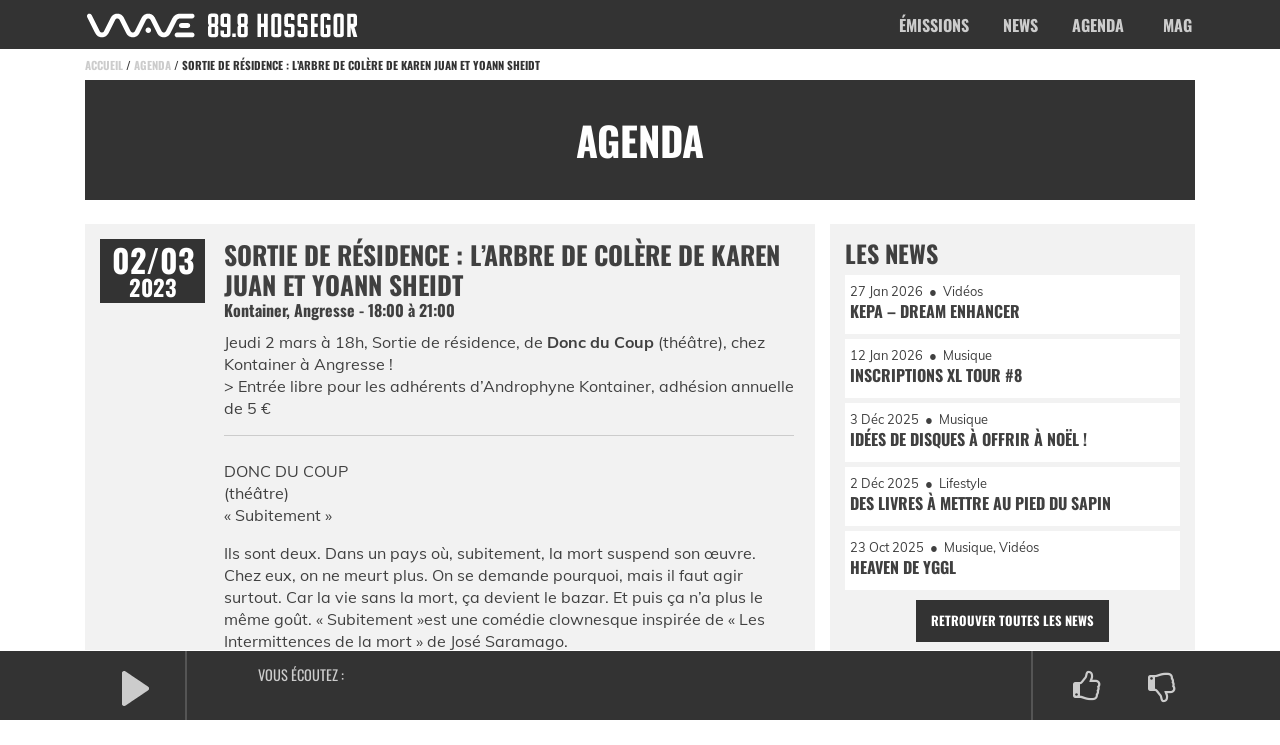

--- FILE ---
content_type: text/html; charset=UTF-8
request_url: https://waveradio.fm/agenda/sortie-de-residence-larbre-de-colere-de-karen-juan-et-yoann-sheidt-2/
body_size: 15043
content:
<!DOCTYPE html>
<html lang="fr-FR">
<head>
   <meta charset="UTF-8">
   <meta http-equiv="X-UA-Compatible" content="IE=edge">
   <meta name="viewport" content="width=device-width, initial-scale=1, shrink-to-fit=no">
   <link rel="profile" href="http://gmpg.org/xfn/11">

   <meta name="mobile-web-app-capable" content="yes">
   <meta name="apple-mobile-web-app-capable" content="yes">
   <meta name="apple-mobile-web-app-title" content="Wave Radio - 89.8 &#8211; Hossegor &#8211; Landes">

   <meta name="application-name" content="Wave Radio">

   <meta name="msapplication-TileImage" content="https://waveradio.fm/wp-content/themes/waveradio/img/favicons/favicon-144.png">
   <meta name="msapplication-TileColor" content="#333">

   <meta name="theme-color" content="#333">

   <link rel="manifest" href="https://waveradio.fm/wp-content/themes/waveradio/manifest.json">

   <link rel="shortcut icon" href="https://waveradio.fm/wp-content/themes/waveradio/img/favicons/favicon.png" type="image/x-icon" />

   <link rel="apple-touch-icon" sizes="57x57" href="https://waveradio.fm/wp-content/themes/waveradio/img/favicons/apple-icon-57x57.png">
   <link rel="apple-touch-icon" sizes="60x60" href="https://waveradio.fm/wp-content/themes/waveradio/img/favicons/apple-icon-60x60.png">
   <link rel="apple-touch-icon" sizes="72x72" href="https://waveradio.fm/wp-content/themes/waveradio/img/favicons/apple-icon-72x72.png">
   <link rel="apple-touch-icon" sizes="76x76" href="https://waveradio.fm/wp-content/themes/waveradio/img/favicons/apple-icon-76x76.png">
   <link rel="apple-touch-icon" sizes="114x114" href="https://waveradio.fm/wp-content/themes/waveradio/img/favicons/apple-icon-114x114.png">
   <link rel="apple-touch-icon" sizes="120x120" href="https://waveradio.fm/wp-content/themes/waveradio/img/favicons/apple-icon-120x120.png">
   <link rel="apple-touch-icon" sizes="144x144" href="https://waveradio.fm/wp-content/themes/waveradio/img/favicons/apple-icon-144x144.png">
   <link rel="apple-touch-icon" sizes="152x152" href="https://waveradio.fm/wp-content/themes/waveradio/img/favicons/apple-icon-152x152.png">
   <link rel="apple-touch-icon" sizes="180x180" href="https://waveradio.fm/wp-content/themes/waveradio/img/favicons/apple-icon-180x180.png">

   <link rel="icon" type="image/png" sizes="192x192" href="https://waveradio.fm/wp-content/themes/waveradio/img/favicons/android-icon-192x192.png">
   <link rel="icon" type="image/png" sizes="32x32" href="https://waveradio.fm/wp-content/themes/waveradio/img/favicons/favicon-32x32.png">
   <link rel="icon" type="image/png" sizes="96x96" href="https://waveradio.fm/wp-content/themes/waveradio/img/favicons/favicon-96x96.png">
   <link rel="icon" type="image/png" sizes="16x16" href="https://waveradio.fm/wp-content/themes/waveradio/img/favicons/favicon-16x16.png">

   

   <meta name='robots' content='index, follow, max-image-preview:large, max-snippet:-1, max-video-preview:-1' />

	<title>Sortie de résidence : L&#039;arbre de colère de Karen Juan et Yoann Sheidt - Wave Radio - 89.8 - Hossegor - Landes</title>
<link data-rocket-preload as="style" data-wpr-hosted-gf-parameters="family=Oswald%3A400%2C700%7CMuli%3A300%2C300i%2C400%2C400i%2C700%2C700i&display=swap" href="https://waveradio.fm/wp-content/cache/fonts/1/google-fonts/css/4/6/0/720df724687c0333c58e378d377e4.css" rel="preload">
<link data-wpr-hosted-gf-parameters="family=Oswald%3A400%2C700%7CMuli%3A300%2C300i%2C400%2C400i%2C700%2C700i&display=swap" href="https://waveradio.fm/wp-content/cache/fonts/1/google-fonts/css/4/6/0/720df724687c0333c58e378d377e4.css" media="print" onload="this.media=&#039;all&#039;" rel="stylesheet">
<noscript data-wpr-hosted-gf-parameters=""><link rel="stylesheet" href="https://fonts.googleapis.com/css?family=Oswald%3A400%2C700%7CMuli%3A300%2C300i%2C400%2C400i%2C700%2C700i&#038;display=swap"></noscript>
	<meta name="description" content="Jeudi 2 mars à 18h, Sortie de résidence, de Donc du Coup (théâtre), chez Kontainer à Angresse ! &gt; Entrée libre pour les adhérents d&#039;Androphyne" />
	<link rel="canonical" href="https://waveradio.fm/agenda/sortie-de-residence-larbre-de-colere-de-karen-juan-et-yoann-sheidt-2/" />
	<meta property="og:locale" content="fr_FR" />
	<meta property="og:type" content="article" />
	<meta property="og:title" content="Sortie de résidence : L&#039;arbre de colère de Karen Juan et Yoann Sheidt - Wave Radio - 89.8 - Hossegor - Landes" />
	<meta property="og:description" content="Jeudi 2 mars à 18h, Sortie de résidence, de Donc du Coup (théâtre), chez Kontainer à Angresse ! &gt; Entrée libre pour les adhérents d&#039;Androphyne" />
	<meta property="og:url" content="https://waveradio.fm/agenda/sortie-de-residence-larbre-de-colere-de-karen-juan-et-yoann-sheidt-2/" />
	<meta property="og:site_name" content="Wave Radio" />
	<meta property="article:publisher" content="https://www.facebook.com/waveradiohossegor/" />
	<meta property="og:image" content="https://waveradio.fm/wp-content/uploads/2020/07/wr-898-cover-fr.jpg" />
	<meta property="og:image:width" content="1920" />
	<meta property="og:image:height" content="720" />
	<meta property="og:image:type" content="image/jpeg" />
	<meta name="twitter:card" content="summary_large_image" />
	<meta name="twitter:site" content="@waveradio40" />
	<meta name="twitter:label1" content="Durée de lecture estimée" />
	<meta name="twitter:data1" content="1 minute" />
	<script type="application/ld+json" class="yoast-schema-graph">{"@context":"https://schema.org","@graph":[{"@type":"WebPage","@id":"https://waveradio.fm/agenda/sortie-de-residence-larbre-de-colere-de-karen-juan-et-yoann-sheidt-2/","url":"https://waveradio.fm/agenda/sortie-de-residence-larbre-de-colere-de-karen-juan-et-yoann-sheidt-2/","name":"Sortie de résidence : L'arbre de colère de Karen Juan et Yoann Sheidt - Wave Radio - 89.8 - Hossegor - Landes","isPartOf":{"@id":"https://waveradio.fm/#website"},"datePublished":"2023-02-22T13:02:58+00:00","description":"Jeudi 2 mars à 18h, Sortie de résidence, de Donc du Coup (théâtre), chez Kontainer à Angresse ! &gt; Entrée libre pour les adhérents d'Androphyne","breadcrumb":{"@id":"https://waveradio.fm/agenda/sortie-de-residence-larbre-de-colere-de-karen-juan-et-yoann-sheidt-2/#breadcrumb"},"inLanguage":"fr-FR","potentialAction":[{"@type":"ReadAction","target":["https://waveradio.fm/agenda/sortie-de-residence-larbre-de-colere-de-karen-juan-et-yoann-sheidt-2/"]}]},{"@type":"BreadcrumbList","@id":"https://waveradio.fm/agenda/sortie-de-residence-larbre-de-colere-de-karen-juan-et-yoann-sheidt-2/#breadcrumb","itemListElement":[{"@type":"ListItem","position":1,"name":"Accueil","item":"https://waveradio.fm/"},{"@type":"ListItem","position":2,"name":"Agenda","item":"https://waveradio.fm/agenda/"},{"@type":"ListItem","position":3,"name":"Sortie de résidence : L&rsquo;arbre de colère de Karen Juan et Yoann Sheidt"}]},{"@type":"WebSite","@id":"https://waveradio.fm/#website","url":"https://waveradio.fm/","name":"Wave Radio","description":"89.8 - Hossegor - Landes","publisher":{"@id":"https://waveradio.fm/#organization"},"potentialAction":[{"@type":"SearchAction","target":{"@type":"EntryPoint","urlTemplate":"https://waveradio.fm/?s={search_term_string}"},"query-input":{"@type":"PropertyValueSpecification","valueRequired":true,"valueName":"search_term_string"}}],"inLanguage":"fr-FR"},{"@type":"Organization","@id":"https://waveradio.fm/#organization","name":"Wave Radio","url":"https://waveradio.fm/","logo":{"@type":"ImageObject","inLanguage":"fr-FR","@id":"https://waveradio.fm/#/schema/logo/image/","url":"https://waveradio.fm/wp-content/uploads/2020/06/wave-radio-hossegor.png","contentUrl":"https://waveradio.fm/wp-content/uploads/2020/06/wave-radio-hossegor.png","width":1309,"height":120,"caption":"Wave Radio"},"image":{"@id":"https://waveradio.fm/#/schema/logo/image/"},"sameAs":["https://www.facebook.com/waveradiohossegor/","https://x.com/waveradio40","https://www.mixcloud.com/WaveRadioHossegor/","https://www.instagram.com/waveradiohossegor/"]}]}</script>


<style id='wp-img-auto-sizes-contain-inline-css' type='text/css'>
img:is([sizes=auto i],[sizes^="auto," i]){contain-intrinsic-size:3000px 1500px}
/*# sourceURL=wp-img-auto-sizes-contain-inline-css */
</style>
<link data-minify="1" rel='stylesheet' id='site-theme-css-css' href='https://waveradio.fm/wp-content/cache/min/1/wp-content/themes/waveradio/dist/css/theme.min.4605e1.css?ver=1768922040'  media='all' />
<style id='classic-theme-styles-inline-css' type='text/css'>
/*! This file is auto-generated */
.wp-block-button__link{color:#fff;background-color:#32373c;border-radius:9999px;box-shadow:none;text-decoration:none;padding:calc(.667em + 2px) calc(1.333em + 2px);font-size:1.125em}.wp-block-file__button{background:#32373c;color:#fff;text-decoration:none}
/*# sourceURL=/wp-includes/css/classic-themes.min.css */
</style>
<link data-minify="1" rel='stylesheet' id='wpa-css-css' href='https://waveradio.fm/wp-content/cache/min/1/wp-content/plugins/honeypot/includes/css/wpa.css?ver=1768922040'  media='all' />
<style id='wpgb-head-inline-css' type='text/css'>
.wp-grid-builder:not(.wpgb-template),.wpgb-facet{opacity:0.01}.wpgb-facet fieldset{margin:0;padding:0;border:none;outline:none;box-shadow:none}.wpgb-facet fieldset:last-child{margin-bottom:40px;}.wpgb-facet fieldset legend.wpgb-sr-only{height:1px;width:1px}
/*# sourceURL=wpgb-head-inline-css */
</style>
<link data-minify="1" rel='stylesheet' id='bsf-Defaults-css' href='https://waveradio.fm/wp-content/cache/min/1/wp-content/uploads/smile_fonts/Defaults/Defaults.css?ver=1768922040'  media='all' />
<style id='rocket-lazyload-inline-css' type='text/css'>
.rll-youtube-player{position:relative;padding-bottom:56.23%;height:0;overflow:hidden;max-width:100%;}.rll-youtube-player:focus-within{outline: 2px solid currentColor;outline-offset: 5px;}.rll-youtube-player iframe{position:absolute;top:0;left:0;width:100%;height:100%;z-index:100;background:0 0}.rll-youtube-player img{bottom:0;display:block;left:0;margin:auto;max-width:100%;width:100%;position:absolute;right:0;top:0;border:none;height:auto;-webkit-transition:.4s all;-moz-transition:.4s all;transition:.4s all}.rll-youtube-player img:hover{-webkit-filter:brightness(75%)}.rll-youtube-player .play{height:100%;width:100%;left:0;top:0;position:absolute;background:var(--wpr-bg-398efb5e-a41c-454c-bfa9-b7e2c52c0df3) no-repeat center;background-color: transparent !important;cursor:pointer;border:none;}
/*# sourceURL=rocket-lazyload-inline-css */
</style>
<script  src="https://waveradio.fm/wp-includes/js/jquery/jquery.min.js" id="jquery-core-js"></script>
<script  src="https://waveradio.fm/wp-includes/js/jquery/jquery-migrate.min.js" id="jquery-migrate-js"></script>
<script></script>
<!-- This site is using AdRotate v5.17.2 to display their advertisements - https://ajdg.solutions/ -->
<!-- AdRotate CSS -->
<style type="text/css" media="screen">
	.g { margin:0px; padding:0px; overflow:hidden; line-height:1; zoom:1; }
	.g img { height:auto; }
	.g-col { position:relative; float:left; }
	.g-col:first-child { margin-left: 0; }
	.g-col:last-child { margin-right: 0; }
	@media only screen and (max-width: 480px) {
		.g-col, .g-dyn, .g-single { width:100%; margin-left:0; margin-right:0; }
	}
</style>
<!-- /AdRotate CSS -->

<noscript><style>.wp-grid-builder .wpgb-card.wpgb-card-hidden .wpgb-card-wrapper{opacity:1!important;visibility:visible!important;transform:none!important}.wpgb-facet {opacity:1!important;pointer-events:auto!important}.wpgb-facet *:not(.wpgb-pagination-facet){display:none}</style></noscript><noscript><style> .wpb_animate_when_almost_visible { opacity: 1; }</style></noscript><noscript><style id="rocket-lazyload-nojs-css">.rll-youtube-player, [data-lazy-src]{display:none !important;}</style></noscript>
   
   
<style id='global-styles-inline-css' type='text/css'>
:root{--wp--preset--aspect-ratio--square: 1;--wp--preset--aspect-ratio--4-3: 4/3;--wp--preset--aspect-ratio--3-4: 3/4;--wp--preset--aspect-ratio--3-2: 3/2;--wp--preset--aspect-ratio--2-3: 2/3;--wp--preset--aspect-ratio--16-9: 16/9;--wp--preset--aspect-ratio--9-16: 9/16;--wp--preset--color--black: #000000;--wp--preset--color--cyan-bluish-gray: #abb8c3;--wp--preset--color--white: #ffffff;--wp--preset--color--pale-pink: #f78da7;--wp--preset--color--vivid-red: #cf2e2e;--wp--preset--color--luminous-vivid-orange: #ff6900;--wp--preset--color--luminous-vivid-amber: #fcb900;--wp--preset--color--light-green-cyan: #7bdcb5;--wp--preset--color--vivid-green-cyan: #00d084;--wp--preset--color--pale-cyan-blue: #8ed1fc;--wp--preset--color--vivid-cyan-blue: #0693e3;--wp--preset--color--vivid-purple: #9b51e0;--wp--preset--gradient--vivid-cyan-blue-to-vivid-purple: linear-gradient(135deg,rgb(6,147,227) 0%,rgb(155,81,224) 100%);--wp--preset--gradient--light-green-cyan-to-vivid-green-cyan: linear-gradient(135deg,rgb(122,220,180) 0%,rgb(0,208,130) 100%);--wp--preset--gradient--luminous-vivid-amber-to-luminous-vivid-orange: linear-gradient(135deg,rgb(252,185,0) 0%,rgb(255,105,0) 100%);--wp--preset--gradient--luminous-vivid-orange-to-vivid-red: linear-gradient(135deg,rgb(255,105,0) 0%,rgb(207,46,46) 100%);--wp--preset--gradient--very-light-gray-to-cyan-bluish-gray: linear-gradient(135deg,rgb(238,238,238) 0%,rgb(169,184,195) 100%);--wp--preset--gradient--cool-to-warm-spectrum: linear-gradient(135deg,rgb(74,234,220) 0%,rgb(151,120,209) 20%,rgb(207,42,186) 40%,rgb(238,44,130) 60%,rgb(251,105,98) 80%,rgb(254,248,76) 100%);--wp--preset--gradient--blush-light-purple: linear-gradient(135deg,rgb(255,206,236) 0%,rgb(152,150,240) 100%);--wp--preset--gradient--blush-bordeaux: linear-gradient(135deg,rgb(254,205,165) 0%,rgb(254,45,45) 50%,rgb(107,0,62) 100%);--wp--preset--gradient--luminous-dusk: linear-gradient(135deg,rgb(255,203,112) 0%,rgb(199,81,192) 50%,rgb(65,88,208) 100%);--wp--preset--gradient--pale-ocean: linear-gradient(135deg,rgb(255,245,203) 0%,rgb(182,227,212) 50%,rgb(51,167,181) 100%);--wp--preset--gradient--electric-grass: linear-gradient(135deg,rgb(202,248,128) 0%,rgb(113,206,126) 100%);--wp--preset--gradient--midnight: linear-gradient(135deg,rgb(2,3,129) 0%,rgb(40,116,252) 100%);--wp--preset--font-size--small: 13px;--wp--preset--font-size--medium: 20px;--wp--preset--font-size--large: 36px;--wp--preset--font-size--x-large: 42px;--wp--preset--spacing--20: 0.44rem;--wp--preset--spacing--30: 0.67rem;--wp--preset--spacing--40: 1rem;--wp--preset--spacing--50: 1.5rem;--wp--preset--spacing--60: 2.25rem;--wp--preset--spacing--70: 3.38rem;--wp--preset--spacing--80: 5.06rem;--wp--preset--shadow--natural: 6px 6px 9px rgba(0, 0, 0, 0.2);--wp--preset--shadow--deep: 12px 12px 50px rgba(0, 0, 0, 0.4);--wp--preset--shadow--sharp: 6px 6px 0px rgba(0, 0, 0, 0.2);--wp--preset--shadow--outlined: 6px 6px 0px -3px rgb(255, 255, 255), 6px 6px rgb(0, 0, 0);--wp--preset--shadow--crisp: 6px 6px 0px rgb(0, 0, 0);}:where(.is-layout-flex){gap: 0.5em;}:where(.is-layout-grid){gap: 0.5em;}body .is-layout-flex{display: flex;}.is-layout-flex{flex-wrap: wrap;align-items: center;}.is-layout-flex > :is(*, div){margin: 0;}body .is-layout-grid{display: grid;}.is-layout-grid > :is(*, div){margin: 0;}:where(.wp-block-columns.is-layout-flex){gap: 2em;}:where(.wp-block-columns.is-layout-grid){gap: 2em;}:where(.wp-block-post-template.is-layout-flex){gap: 1.25em;}:where(.wp-block-post-template.is-layout-grid){gap: 1.25em;}.has-black-color{color: var(--wp--preset--color--black) !important;}.has-cyan-bluish-gray-color{color: var(--wp--preset--color--cyan-bluish-gray) !important;}.has-white-color{color: var(--wp--preset--color--white) !important;}.has-pale-pink-color{color: var(--wp--preset--color--pale-pink) !important;}.has-vivid-red-color{color: var(--wp--preset--color--vivid-red) !important;}.has-luminous-vivid-orange-color{color: var(--wp--preset--color--luminous-vivid-orange) !important;}.has-luminous-vivid-amber-color{color: var(--wp--preset--color--luminous-vivid-amber) !important;}.has-light-green-cyan-color{color: var(--wp--preset--color--light-green-cyan) !important;}.has-vivid-green-cyan-color{color: var(--wp--preset--color--vivid-green-cyan) !important;}.has-pale-cyan-blue-color{color: var(--wp--preset--color--pale-cyan-blue) !important;}.has-vivid-cyan-blue-color{color: var(--wp--preset--color--vivid-cyan-blue) !important;}.has-vivid-purple-color{color: var(--wp--preset--color--vivid-purple) !important;}.has-black-background-color{background-color: var(--wp--preset--color--black) !important;}.has-cyan-bluish-gray-background-color{background-color: var(--wp--preset--color--cyan-bluish-gray) !important;}.has-white-background-color{background-color: var(--wp--preset--color--white) !important;}.has-pale-pink-background-color{background-color: var(--wp--preset--color--pale-pink) !important;}.has-vivid-red-background-color{background-color: var(--wp--preset--color--vivid-red) !important;}.has-luminous-vivid-orange-background-color{background-color: var(--wp--preset--color--luminous-vivid-orange) !important;}.has-luminous-vivid-amber-background-color{background-color: var(--wp--preset--color--luminous-vivid-amber) !important;}.has-light-green-cyan-background-color{background-color: var(--wp--preset--color--light-green-cyan) !important;}.has-vivid-green-cyan-background-color{background-color: var(--wp--preset--color--vivid-green-cyan) !important;}.has-pale-cyan-blue-background-color{background-color: var(--wp--preset--color--pale-cyan-blue) !important;}.has-vivid-cyan-blue-background-color{background-color: var(--wp--preset--color--vivid-cyan-blue) !important;}.has-vivid-purple-background-color{background-color: var(--wp--preset--color--vivid-purple) !important;}.has-black-border-color{border-color: var(--wp--preset--color--black) !important;}.has-cyan-bluish-gray-border-color{border-color: var(--wp--preset--color--cyan-bluish-gray) !important;}.has-white-border-color{border-color: var(--wp--preset--color--white) !important;}.has-pale-pink-border-color{border-color: var(--wp--preset--color--pale-pink) !important;}.has-vivid-red-border-color{border-color: var(--wp--preset--color--vivid-red) !important;}.has-luminous-vivid-orange-border-color{border-color: var(--wp--preset--color--luminous-vivid-orange) !important;}.has-luminous-vivid-amber-border-color{border-color: var(--wp--preset--color--luminous-vivid-amber) !important;}.has-light-green-cyan-border-color{border-color: var(--wp--preset--color--light-green-cyan) !important;}.has-vivid-green-cyan-border-color{border-color: var(--wp--preset--color--vivid-green-cyan) !important;}.has-pale-cyan-blue-border-color{border-color: var(--wp--preset--color--pale-cyan-blue) !important;}.has-vivid-cyan-blue-border-color{border-color: var(--wp--preset--color--vivid-cyan-blue) !important;}.has-vivid-purple-border-color{border-color: var(--wp--preset--color--vivid-purple) !important;}.has-vivid-cyan-blue-to-vivid-purple-gradient-background{background: var(--wp--preset--gradient--vivid-cyan-blue-to-vivid-purple) !important;}.has-light-green-cyan-to-vivid-green-cyan-gradient-background{background: var(--wp--preset--gradient--light-green-cyan-to-vivid-green-cyan) !important;}.has-luminous-vivid-amber-to-luminous-vivid-orange-gradient-background{background: var(--wp--preset--gradient--luminous-vivid-amber-to-luminous-vivid-orange) !important;}.has-luminous-vivid-orange-to-vivid-red-gradient-background{background: var(--wp--preset--gradient--luminous-vivid-orange-to-vivid-red) !important;}.has-very-light-gray-to-cyan-bluish-gray-gradient-background{background: var(--wp--preset--gradient--very-light-gray-to-cyan-bluish-gray) !important;}.has-cool-to-warm-spectrum-gradient-background{background: var(--wp--preset--gradient--cool-to-warm-spectrum) !important;}.has-blush-light-purple-gradient-background{background: var(--wp--preset--gradient--blush-light-purple) !important;}.has-blush-bordeaux-gradient-background{background: var(--wp--preset--gradient--blush-bordeaux) !important;}.has-luminous-dusk-gradient-background{background: var(--wp--preset--gradient--luminous-dusk) !important;}.has-pale-ocean-gradient-background{background: var(--wp--preset--gradient--pale-ocean) !important;}.has-electric-grass-gradient-background{background: var(--wp--preset--gradient--electric-grass) !important;}.has-midnight-gradient-background{background: var(--wp--preset--gradient--midnight) !important;}.has-small-font-size{font-size: var(--wp--preset--font-size--small) !important;}.has-medium-font-size{font-size: var(--wp--preset--font-size--medium) !important;}.has-large-font-size{font-size: var(--wp--preset--font-size--large) !important;}.has-x-large-font-size{font-size: var(--wp--preset--font-size--x-large) !important;}
/*# sourceURL=global-styles-inline-css */
</style>
<style id="wpr-lazyload-bg-container"></style><style id="wpr-lazyload-bg-exclusion"></style>
<noscript>
<style id="wpr-lazyload-bg-nostyle">.rll-youtube-player .play{--wpr-bg-398efb5e-a41c-454c-bfa9-b7e2c52c0df3: url('https://waveradio.fm/wp-content/plugins/wp-rocket/assets/img/youtube.png');}</style>
</noscript>
<script type="application/javascript">const rocket_pairs = [{"selector":".rll-youtube-player .play","style":".rll-youtube-player .play{--wpr-bg-398efb5e-a41c-454c-bfa9-b7e2c52c0df3: url('https:\/\/waveradio.fm\/wp-content\/plugins\/wp-rocket\/assets\/img\/youtube.png');}","hash":"398efb5e-a41c-454c-bfa9-b7e2c52c0df3","url":"https:\/\/waveradio.fm\/wp-content\/plugins\/wp-rocket\/assets\/img\/youtube.png"}]; const rocket_excluded_pairs = [];</script></head>

<body class="wp-singular agenda-template-default single single-agenda postid-842270 wp-theme-waveradio override group-blog wpb-js-composer js-comp-ver-8.7.1 vc_responsive">

  <div data-rocket-location-hash="57eb0956558bf7ad8062fd5c02b81560" id="page" class="hfeed site">

      
      <a class="skip-link screen-reader-text" href="#content">Aller au contenu principal</a>

      <div data-rocket-location-hash="c7de12b2f0267867634ae0d05683a1a6" class="full-header">

         <header data-rocket-location-hash="902f5dcb81486ab75eb070626f39f115" id="masthead" class="site-header">

            <div data-rocket-location-hash="0841f15ebf099eeaba6f2c7f735d0671" class="container">
               <div class="row">
                  <div class="col-md-12">

                     <div class="header-logo">
                        <a href="https://waveradio.fm/" title="Retour à l'accueil">
                           <img alt="Logo Wave Radio" src="data:image/svg+xml,%3Csvg%20xmlns='http://www.w3.org/2000/svg'%20viewBox='0%200%200%200'%3E%3C/svg%3E" data-lazy-src="https://waveradio.fm/wp-content/themes/waveradio/img/svg/wave-radio-hossegor.svg?80172489074"><noscript><img alt="Logo Wave Radio" src="https://waveradio.fm/wp-content/themes/waveradio/img/svg/wave-radio-hossegor.svg?80172489074"></noscript>
                        </a>
                     </div>

                     <div class="nav-trigger">
                        <span>Menu</span>
                     </div>

                     <nav class="site-navigation" itemscope="itemscope" itemtype="http://schema.org/SiteNavigationElement">
                        <div class="menu-principal-container"><ul id="menu-principal" class="drop_menu"><li id="menu-item-2073" class="menu-item menu-item-type-post_type menu-item-object-page menu-item-2073"><a href="https://waveradio.fm/emissions/">Émissions</a></li>
<li id="menu-item-526" class="menu-item menu-item-type-post_type menu-item-object-page current_page_parent menu-item-526"><a href="https://waveradio.fm/news/">News</a></li>
<li id="menu-item-648" class="menu-item menu-item-type-custom menu-item-object-custom menu-item-648"><a href="/agenda/">Agenda</a></li>
<li id="menu-item-650" class="menu-item menu-item-type-post_type menu-item-object-page menu-item-650"><a href="https://waveradio.fm/mag/">Mag</a></li>
</ul></div>                     </nav>

                     <nav class="nav-mobile" itemscope="itemscope" itemtype="http://schema.org/SiteNavigationElement">
                        <div data-rocket-location-hash="ca23f7c07336b7cf8c7766d2ffffc9d9" class="container">
                           <div class="row">

                              <div class="col-md-12">
                                 <h2 class="title">Pour commencer...</h2>
                                 <div class="menu-principal-container"><ul id="menu-principal-1" class="menu_list"><li class="menu-item menu-item-type-post_type menu-item-object-page menu-item-2073"><a href="https://waveradio.fm/emissions/">Émissions</a></li>
<li class="menu-item menu-item-type-post_type menu-item-object-page current_page_parent menu-item-526"><a href="https://waveradio.fm/news/">News</a></li>
<li class="menu-item menu-item-type-custom menu-item-object-custom menu-item-648"><a href="/agenda/">Agenda</a></li>
<li class="menu-item menu-item-type-post_type menu-item-object-page menu-item-650"><a href="https://waveradio.fm/mag/">Mag</a></li>
</ul></div>                              </div>

                               <div class="col-md-12">
                                 <h2 class="title">Et puis...</h2>
                                 <div class="menu-footer-center-container"><ul id="menu-footer-center" class="menu_ulli_footer"><li id="menu-item-2303" class="menu-item menu-item-type-custom menu-item-object-custom menu-item-2303"><a href="/podcasts">Podcasts</a></li>
<li id="menu-item-2299" class="menu-item menu-item-type-post_type menu-item-object-page menu-item-2299"><a href="https://waveradio.fm/mag/">Mag</a></li>
<li id="menu-item-1989" class="menu-item menu-item-type-post_type menu-item-object-page menu-item-1989"><a href="https://waveradio.fm/ecouter/">Écouter</a></li>
<li id="menu-item-1988" class="menu-item menu-item-type-post_type menu-item-object-page menu-item-1988"><a href="https://waveradio.fm/decouvrir/">Découvrir</a></li>
<li id="menu-item-1987" class="menu-item menu-item-type-post_type menu-item-object-page menu-item-1987"><a href="https://waveradio.fm/adherer/">Adhérer</a></li>
<li id="menu-item-2300" class="menu-item menu-item-type-post_type menu-item-object-page menu-item-2300"><a href="https://waveradio.fm/partenaires/">Partenaires</a></li>
<li id="menu-item-9631" class="menu-item menu-item-type-post_type menu-item-object-page menu-item-9631"><a href="https://waveradio.fm/cetait-quoi-ce-son/">C&rsquo;était quoi ce son ?</a></li>
<li id="menu-item-2298" class="menu-item menu-item-type-post_type menu-item-object-page menu-item-2298"><a href="https://waveradio.fm/contact/">Contact</a></li>
</ul></div>                              </div>

                              <div class="col-md-12">
                                 <h2 class="title">Toujours connectés...</h2>
                                 <div class="block-picto">
                                    
                                                                                 <a href="https://www.facebook.com/waveradiohossegor/" target="_blank">
                                             <i class="fa fa-facebook" aria-hidden="true"></i>                                          </a>
                                                                                 <a href="https://twitter.com/waveradio40?lang=fr" target="_blank">
                                             <i class="fa fa-twitter" aria-hidden="true"></i>                                          </a>
                                                                                 <a href="https://www.instagram.com/waveradiohossegor/" target="_blank">
                                             <i class="fa fa-instagram" aria-hidden="true"></i>                                          </a>
                                       
                                                                     </div>
                              </div>

                              <div class="col-md-12">
                                 <h2 class="title">Sans oublier...</h2>
                                 <div class="block-fm">
                                    89.8
                                 </div>
                              </div>

                           </div>
                        </div>

                     </nav>

                  </div>
               </div>
            </div>

            <div class="header-picto">
               
                                       <a href="https://www.facebook.com/waveradiohossegor/" target="_blank">
                        <i class="fa fa-facebook" aria-hidden="true"></i>                     </a>
                                       <a href="https://twitter.com/waveradio40?lang=fr" target="_blank">
                        <i class="fa fa-twitter" aria-hidden="true"></i>                     </a>
                                       <a href="https://www.instagram.com/waveradiohossegor/" target="_blank">
                        <i class="fa fa-instagram" aria-hidden="true"></i>                     </a>
                  
                           </div>

         </header>
      </div>

      <div data-rocket-location-hash="4609a35089062bdbde0d1e7b0150be93" id="wrapper-breadcrumbsbar" class="wrapper">
         <div data-rocket-location-hash="1ded919732da144e02a015d2156ecef5" class="container">
            <div class="row">
               <div class="col-md-12">
                  <div class="breadcrumbsbar">
                                                                        <span class="breadcrumbs"><span><span><a href="https://waveradio.fm/">Accueil</a></span> / <span><a href="https://waveradio.fm/agenda/">Agenda</a></span> / <span class="breadcrumb_last" aria-current="page"><strong>Sortie de résidence : L&rsquo;arbre de colère de Karen Juan et Yoann Sheidt</strong></span></span></span>                                                               </div>
               </div>
            </div>
         </div>
      </div>

         <div data-rocket-location-hash="d26597a16317c0a39d1048385f7a8c55" id="wrapper-maintitle" class="wrapper">
      <div class="container">
         <div class="row">
            <div class="col-md-12">
               <div class="main-title">
                  <div class="entry-title is_post">Agenda</div>               </div>
            </div>
         </div>
      </div>
   </div>




      
<div data-rocket-location-hash="223e6765ddb95027d9c78545a06d9352" id="single-wrapper" class="wrapper">

	<div data-rocket-location-hash="0d3fd94898c450a471fbf229090b3d4a" id="content" class="container" tabindex="-1">

		<div class="row">

			<div id="primary" class="
							col-md-8
				 content-area">

			
				<article id="post-842270" class="post-842270 agenda type-agenda status-publish hentry">

						<div class="agenda_date">
											<div class="daymonth">02/03</div>
						<div class="year">2023</div>
					  
					</div>
						<div class="agenda_content">
					<h1 class="title">Sortie de résidence : L&rsquo;arbre de colère de Karen Juan et Yoann Sheidt</h1>
					<div class="agenda-infosbar">

													<span class="lieux">Kontainer, Angresse&nbsp;-</span>
						
													<span class="heure">
								18:00								à&nbsp;21:00							</span>
											</div>

					<div class="agenda_content_article">
										<p>Jeudi 2 mars à 18h, Sortie de résidence, de <strong>Donc du Coup</strong> (théâtre), chez Kontainer à Angresse !<br />
&gt; Entrée libre pour les adhérents d&rsquo;Androphyne Kontainer, adhésion annuelle de 5 €</p>
<hr />
<p>DONC DU COUP<br />
(théâtre)<br />
« Subitement »</p>
<div class="x11i5rnm xat24cr x1mh8g0r x1vvkbs xtlvy1s">
<p>Ils sont deux. Dans un pays où, subitement, la mort suspend son œuvre. Chez eux, on ne meurt plus. On se demande pourquoi, mais il faut agir surtout. Car la vie sans la mort, ça devient le bazar. Et puis ça n&rsquo;a plus le même goût. « Subitement »est une comédie clownesque inspirée de « Les Intermittences de la mort » de José Saramago.</p>
<p>QUI ?Aurélia joue, improvise, écrit et met en scène. Thomas joue, fait le clown et bouge son corps. Le mélange donne un duo clownesque au service d&rsquo;un théâtre populaire, exigeant mais drôle. S&rsquo;il déplore que le monde va de travers, ce duo est ravi d&rsquo;y trouver une source d&rsquo;inspiration inépuisable pour les projets de sa compagnie Donc du Coup.</p>
</div>
<div>
<hr />
</div>
<p><a href="https://www.facebook.com/lekontainer40/events/?ref=page_internal" target="_blank" rel="noopener"><span style="text-decoration: underline;"><strong>Kontainer</strong></span></a></p>
<p>1074 route de Capbreton<br />
Angresse</p>
					</div>
					</div>

					</article>

							
		</div><!-- #primary -->

		
<div id="secondary" class="col-md-4 widget-area">
   <div class="widget-area-content">
	  <aside id="actus_widget-2" class="widget widget_actus_widget">

			<h4 class="widget-title">Les news</h4>		<div class="widget_actus">

			
				<div class="actus_item" onclick="location.href=' https://waveradio.fm/kepa-dream-enhancer/';">
					<div class="actus_header">
					<span class="actus_date">27 Jan 2026</span>
											<span class="sep">&nbsp;&#9679;&nbsp;</span>
							Vidéos										</div>

					<h6 class="title">Kepa &#8211; Dream Enhancer</h6>

				</div>

				
				<div class="actus_item" onclick="location.href=' https://waveradio.fm/inscriptions-xl-tour-8/';">
					<div class="actus_header">
					<span class="actus_date">12 Jan 2026</span>
											<span class="sep">&nbsp;&#9679;&nbsp;</span>
							Musique										</div>

					<h6 class="title">INSCRIPTIONS XL TOUR #8</h6>

				</div>

				
				<div class="actus_item" onclick="location.href=' https://waveradio.fm/idees-de-disques-a-offrir-a-noel/';">
					<div class="actus_header">
					<span class="actus_date">3 Déc 2025</span>
											<span class="sep">&nbsp;&#9679;&nbsp;</span>
							Musique										</div>

					<h6 class="title">Idées de disques à offrir à Noël !</h6>

				</div>

				
				<div class="actus_item" onclick="location.href=' https://waveradio.fm/des-livres-a-mettre-au-pied-du-sapin/';">
					<div class="actus_header">
					<span class="actus_date">2 Déc 2025</span>
											<span class="sep">&nbsp;&#9679;&nbsp;</span>
							Lifestyle										</div>

					<h6 class="title">Des livres à mettre au pied du sapin</h6>

				</div>

				
				<div class="actus_item" onclick="location.href=' https://waveradio.fm/heaven-de-yggl/';">
					<div class="actus_header">
					<span class="actus_date">23 Oct 2025</span>
											<span class="sep">&nbsp;&#9679;&nbsp;</span>
							Musique, Vidéos										</div>

					<h6 class="title">Heaven de YGGL</h6>

				</div>

				
			<div class="text-center actus_link">
				<a href="https://waveradio.fm/news/" class="btn">Retrouver toutes les news</a>
			</div>
		</div>

		</aside><aside id="agenda_widget-2" class="widget widget_agenda_widget">

			<h4 class="widget-title">L&rsquo;agenda</h4>		<div class="widget_agenda">
								<div class="agenda" onclick="location.href='https://waveradio.fm/agenda/exposition-josephine-baker-libre-et-engagee/'">

					<div class="agenda_date">
						<div class="daymonth verticalcenter">
														<div style="line-height: 1.4rem;">31/10</div>
							<div style="font-size: 0.8rem;line-height: 0.8rem;">au&nbsp;10/05</div>
							                           
						</div>
					</div>

					<div class="agenda_content">

						<h6 class="title">Exposition JOSÉPHINE BAKER, Libre et Engagée</h6>

						<div class="agenda-infosbar">

															<span class="lieux">Didam, Bayonne&nbsp;-</span>
							
															<span class="heure">
								13:00								à&nbsp;18:30								</span>
													</div>
					</div>
					</div>

									<div class="agenda" onclick="location.href='https://waveradio.fm/agenda/ephemere-kids/'">

					<div class="agenda_date">
						<div class="daymonth verticalcenter">
														<div style="line-height: 1.4rem;">06/12</div>
							<div style="font-size: 0.8rem;line-height: 0.8rem;">au&nbsp;01/03</div>
							                           
						</div>
					</div>

					<div class="agenda_content">

						<h6 class="title">Éphémère Kids</h6>

						<div class="agenda-infosbar">

															<span class="lieux">Jo&Joe, Hossegor&nbsp;-</span>
							
															<span class="heure">
								10:00								à&nbsp;18:30								</span>
													</div>
					</div>
					</div>

									<div class="agenda" onclick="location.href='https://waveradio.fm/agenda/expo-lodyssee-des-regrets-de-tomas-lacque/'">

					<div class="agenda_date">
						<div class="daymonth verticalcenter">
														<div style="line-height: 1.4rem;">22/01</div>
							<div style="font-size: 0.8rem;line-height: 0.8rem;">au&nbsp;02/05</div>
							                           
						</div>
					</div>

					<div class="agenda_content">

						<h6 class="title">Expo L'ODYSSÉE DES REGRETS de TOMAS LACQUE</h6>

						<div class="agenda-infosbar">

															<span class="lieux">Kaxu, Bayonne &nbsp;-</span>
							
															<span class="heure">
								13:00								à&nbsp;18:00								</span>
													</div>
					</div>
					</div>

									<div class="agenda" onclick="location.href='https://waveradio.fm/agenda/fipadoc-2026/'">

					<div class="agenda_date">
						<div class="daymonth verticalcenter">
														<div style="line-height: 1.4rem;">23/01</div>
							<div style="font-size: 0.8rem;line-height: 0.8rem;">au&nbsp;31/01</div>
							                           
						</div>
					</div>

					<div class="agenda_content">

						<h6 class="title">Fipadoc 2026</h6>

						<div class="agenda-infosbar">

															<span class="lieux">Biarritz&nbsp;-</span>
							
															<span class="heure">
								10:00								à&nbsp;22:00								</span>
													</div>
					</div>
					</div>

									<div class="agenda" onclick="location.href='https://waveradio.fm/agenda/electric-frequencies-en-concert/'">

					<div class="agenda_date">
						<div class="daymonth verticalcenter">
															29/01							                           
						</div>
					</div>

					<div class="agenda_content">

						<h6 class="title">Electric Frequencies en concert</h6>

						<div class="agenda-infosbar">

															<span class="lieux">Boardriders, Capbreton&nbsp;-</span>
							
															<span class="heure">
								19:30								à&nbsp;22:30								</span>
													</div>
					</div>
					</div>

				
				<div class="text-center agenda_link">
					<a href="/agenda" class="btn">Retrouver l'agenda</a>
				</div>

					</div>

		</aside><aside id="categories-2" class="widget widget_categories"><h4 class="widget-title">Les news par catégories</h4>
			<ul>
					<li class="cat-item cat-item-270"><a href="https://waveradio.fm/category/culture/">Culture</a>
</li>
	<li class="cat-item cat-item-22"><a href="https://waveradio.fm/category/environnement/">Environnement</a>
</li>
	<li class="cat-item cat-item-158"><a href="https://waveradio.fm/category/lifestyle/">Lifestyle</a>
</li>
	<li class="cat-item cat-item-20"><a href="https://waveradio.fm/category/musique/">Musique</a>
</li>
	<li class="cat-item cat-item-1"><a href="https://waveradio.fm/category/non-classe/">Non classé</a>
</li>
	<li class="cat-item cat-item-21"><a href="https://waveradio.fm/category/radio/">Radio</a>
</li>
	<li class="cat-item cat-item-250"><a href="https://waveradio.fm/category/sport/">Sport</a>
</li>
	<li class="cat-item cat-item-7"><a href="https://waveradio.fm/category/surf/">Surf</a>
</li>
	<li class="cat-item cat-item-46"><a href="https://waveradio.fm/category/videos/">Vidéos</a>
</li>
			</ul>

			</aside>   </div>

</div><!-- #secondary -->

		</div><!-- .row -->

	</div>

</div>

<div data-rocket-location-hash="50358a0abdf4895d4cf8de1fb6c9819a" id="wrapper-footer" class="wrapper">

   <div class="container">

      <div class="row">

         <div class="col-md-12">

            <footer id="colophon" class="site-footer">
               <div class="up">
                  <div class="row">

                     <div class="col-md-12">
                        <div class="block-picto">
                           
                                                               <a href="https://www.facebook.com/waveradiohossegor/" target="_blank">
                                    <i class="fa fa-facebook" aria-hidden="true"></i>                                 </a>
                                                               <a href="https://twitter.com/waveradio40?lang=fr" target="_blank">
                                    <i class="fa fa-twitter" aria-hidden="true"></i>                                 </a>
                                                               <a href="https://www.instagram.com/waveradiohossegor/" target="_blank">
                                    <i class="fa fa-instagram" aria-hidden="true"></i>                                 </a>
                              
                                                   </div>
                     </div>

                     <div class="col-md-12">
                        <div class="menu-footer-center-container"><ul id="menu-footer-center-1" class="menu_ulli_footer"><li class="menu-item menu-item-type-custom menu-item-object-custom menu-item-2303"><a href="/podcasts">Podcasts</a></li>
<li class="menu-item menu-item-type-post_type menu-item-object-page menu-item-2299"><a href="https://waveradio.fm/mag/">Mag</a></li>
<li class="menu-item menu-item-type-post_type menu-item-object-page menu-item-1989"><a href="https://waveradio.fm/ecouter/">Écouter</a></li>
<li class="menu-item menu-item-type-post_type menu-item-object-page menu-item-1988"><a href="https://waveradio.fm/decouvrir/">Découvrir</a></li>
<li class="menu-item menu-item-type-post_type menu-item-object-page menu-item-1987"><a href="https://waveradio.fm/adherer/">Adhérer</a></li>
<li class="menu-item menu-item-type-post_type menu-item-object-page menu-item-2300"><a href="https://waveradio.fm/partenaires/">Partenaires</a></li>
<li class="menu-item menu-item-type-post_type menu-item-object-page menu-item-9631"><a href="https://waveradio.fm/cetait-quoi-ce-son/">C&rsquo;était quoi ce son ?</a></li>
<li class="menu-item menu-item-type-post_type menu-item-object-page menu-item-2298"><a href="https://waveradio.fm/contact/">Contact</a></li>
</ul></div>                     </div>

                     <!-- <div class="col-md-12 text-center">
                        <div class="block-fm">
                           89.8
                        </div>
                     </div> -->

                  </div>
               </div>
               <div class="site-info text-center">
                  © 2018 - <a href="https://waveradio.fm/" title="Retour à l'accueil">Wave Radio&nbsp;89.8</a> - <a href="/mentions-legales">Mentions légales</a>
               </div><!-- .site-info -->

            </footer><!-- #colophon -->

         </div><!--col end -->

      </div><!-- row end -->

   </div><!-- container end -->

</div><!-- wrapper end -->

</div><!-- #page -->

<div class="player-radio">
   <div class="container">
      <div class="row">
         <div class="col-md-12">
                           <div class="player fake-player">
                  <div tabindex="0" class="plyr plyr--full-ui plyr--audio plyr--html5 plyr--stopped">
                     <a href="/player#play#url=agenda/sortie-de-residence-larbre-de-colere-de-karen-juan-et-yoann-sheidt-2">
                     <div class="plyr__controls">
                        <button type="button" class="plyr__control" aria-pressed="false" aria-label="Play" data-plyr="play">
                           <svg class="icon--pressed" role="presentation"><use xlink:href="#plyr-pause"></use></svg>
                           <svg class="icon--not-pressed" role="presentation"><use xlink:href="#plyr-play"><svg id="plyr-play" viewBox="0 0 18 18" width="100%" height="100%"><path d="M15.562 8.1L3.87.225C3.052-.337 2 .225 2 1.125v15.75c0 .9 1.052 1.462 1.87.9L15.563 9.9c.584-.45.584-1.35 0-1.8z"></path></svg></use></svg>
                           <span class="label--pressed plyr__sr-only">Pause</span><span class="label--not-pressed plyr__sr-only">Play</span>
                        </button>
                     </div>
                  </a>
                  </div>
               </div>
            
            <div id="lastsound" class="lastsound">
               <div class="lastsound-image" id="artworkUrl100"></div>
               <div class="lastsound-text">
                  Vous écoutez :
                  <br><span id="lastsoundTitle">&nbsp;</span>
               </div>
            </div>

            <div class="vote">
               <div class="vote_item" data-vote="up">
                  <i class="fa fa-thumbs-o-up" aria-hidden="true"></i>
               </div>
               <div class="vote_item" data-vote="down">
                  <i class="fa fa-thumbs-o-down" aria-hidden="true"></i>
               </div>
            </div>
            <div class="close">
            </div>
         </div>
      </div>
   </div>

</div>

<script type="speculationrules">
{"prefetch":[{"source":"document","where":{"and":[{"href_matches":"/*"},{"not":{"href_matches":["/wp-*.php","/wp-admin/*","/wp-content/uploads/*","/wp-content/*","/wp-content/plugins/*","/wp-content/themes/waveradio/*","/*\\?(.+)"]}},{"not":{"selector_matches":"a[rel~=\"nofollow\"]"}},{"not":{"selector_matches":".no-prefetch, .no-prefetch a"}}]},"eagerness":"conservative"}]}
</script>
<script  src="https://waveradio.fm/wp-content/themes/waveradio/dist/js/theme.min.0d7047.js" id="site-main-js-js" data-rocket-defer defer></script>
<script type="text/javascript" id="adrotate-clicker-js-extra">
/* <![CDATA[ */
var click_object = {"ajax_url":"https://waveradio.fm/wp-admin/admin-ajax.php"};
//# sourceURL=adrotate-clicker-js-extra
/* ]]> */
</script>
<script data-minify="1"  src="https://waveradio.fm/wp-content/cache/min/1/wp-content/plugins/adrotate/library/jquery.clicker.js?ver=1768922040" id="adrotate-clicker-js" data-rocket-defer defer></script>
<script data-minify="1"  src="https://waveradio.fm/wp-content/cache/min/1/wp-content/plugins/honeypot/includes/js/wpa.js?ver=1768922040" id="wpascript-js" data-rocket-defer defer></script>
<script  id="wpascript-js-after">
/* <![CDATA[ */
wpa_field_info = {"wpa_field_name":"grxifw8735","wpa_field_value":269082,"wpa_add_test":"no"}
//# sourceURL=wpascript-js-after
/* ]]> */
</script>
<script data-minify="1"  src="https://waveradio.fm/wp-content/cache/min/1/wp-content/plugins/wp-armour-extended/includes/js/wpae.js?ver=1768922040" id="wpaescript-js" data-rocket-defer defer></script>
<script type="text/javascript" id="rocket-browser-checker-js-after">
/* <![CDATA[ */
"use strict";var _createClass=function(){function defineProperties(target,props){for(var i=0;i<props.length;i++){var descriptor=props[i];descriptor.enumerable=descriptor.enumerable||!1,descriptor.configurable=!0,"value"in descriptor&&(descriptor.writable=!0),Object.defineProperty(target,descriptor.key,descriptor)}}return function(Constructor,protoProps,staticProps){return protoProps&&defineProperties(Constructor.prototype,protoProps),staticProps&&defineProperties(Constructor,staticProps),Constructor}}();function _classCallCheck(instance,Constructor){if(!(instance instanceof Constructor))throw new TypeError("Cannot call a class as a function")}var RocketBrowserCompatibilityChecker=function(){function RocketBrowserCompatibilityChecker(options){_classCallCheck(this,RocketBrowserCompatibilityChecker),this.passiveSupported=!1,this._checkPassiveOption(this),this.options=!!this.passiveSupported&&options}return _createClass(RocketBrowserCompatibilityChecker,[{key:"_checkPassiveOption",value:function(self){try{var options={get passive(){return!(self.passiveSupported=!0)}};window.addEventListener("test",null,options),window.removeEventListener("test",null,options)}catch(err){self.passiveSupported=!1}}},{key:"initRequestIdleCallback",value:function(){!1 in window&&(window.requestIdleCallback=function(cb){var start=Date.now();return setTimeout(function(){cb({didTimeout:!1,timeRemaining:function(){return Math.max(0,50-(Date.now()-start))}})},1)}),!1 in window&&(window.cancelIdleCallback=function(id){return clearTimeout(id)})}},{key:"isDataSaverModeOn",value:function(){return"connection"in navigator&&!0===navigator.connection.saveData}},{key:"supportsLinkPrefetch",value:function(){var elem=document.createElement("link");return elem.relList&&elem.relList.supports&&elem.relList.supports("prefetch")&&window.IntersectionObserver&&"isIntersecting"in IntersectionObserverEntry.prototype}},{key:"isSlowConnection",value:function(){return"connection"in navigator&&"effectiveType"in navigator.connection&&("2g"===navigator.connection.effectiveType||"slow-2g"===navigator.connection.effectiveType)}}]),RocketBrowserCompatibilityChecker}();
//# sourceURL=rocket-browser-checker-js-after
/* ]]> */
</script>
<script type="text/javascript" id="rocket-preload-links-js-extra">
/* <![CDATA[ */
var RocketPreloadLinksConfig = {"excludeUris":"/(?:.+/)?feed(?:/(?:.+/?)?)?$|/(?:.+/)?embed/|/(index.php/)?(.*)wp-json(/.*|$)|/refer/|/go/|/recommend/|/recommends/","usesTrailingSlash":"1","imageExt":"jpg|jpeg|gif|png|tiff|bmp|webp|avif|pdf|doc|docx|xls|xlsx|php","fileExt":"jpg|jpeg|gif|png|tiff|bmp|webp|avif|pdf|doc|docx|xls|xlsx|php|html|htm","siteUrl":"https://waveradio.fm","onHoverDelay":"100","rateThrottle":"3"};
//# sourceURL=rocket-preload-links-js-extra
/* ]]> */
</script>
<script type="text/javascript" id="rocket-preload-links-js-after">
/* <![CDATA[ */
(function() {
"use strict";var r="function"==typeof Symbol&&"symbol"==typeof Symbol.iterator?function(e){return typeof e}:function(e){return e&&"function"==typeof Symbol&&e.constructor===Symbol&&e!==Symbol.prototype?"symbol":typeof e},e=function(){function i(e,t){for(var n=0;n<t.length;n++){var i=t[n];i.enumerable=i.enumerable||!1,i.configurable=!0,"value"in i&&(i.writable=!0),Object.defineProperty(e,i.key,i)}}return function(e,t,n){return t&&i(e.prototype,t),n&&i(e,n),e}}();function i(e,t){if(!(e instanceof t))throw new TypeError("Cannot call a class as a function")}var t=function(){function n(e,t){i(this,n),this.browser=e,this.config=t,this.options=this.browser.options,this.prefetched=new Set,this.eventTime=null,this.threshold=1111,this.numOnHover=0}return e(n,[{key:"init",value:function(){!this.browser.supportsLinkPrefetch()||this.browser.isDataSaverModeOn()||this.browser.isSlowConnection()||(this.regex={excludeUris:RegExp(this.config.excludeUris,"i"),images:RegExp(".("+this.config.imageExt+")$","i"),fileExt:RegExp(".("+this.config.fileExt+")$","i")},this._initListeners(this))}},{key:"_initListeners",value:function(e){-1<this.config.onHoverDelay&&document.addEventListener("mouseover",e.listener.bind(e),e.listenerOptions),document.addEventListener("mousedown",e.listener.bind(e),e.listenerOptions),document.addEventListener("touchstart",e.listener.bind(e),e.listenerOptions)}},{key:"listener",value:function(e){var t=e.target.closest("a"),n=this._prepareUrl(t);if(null!==n)switch(e.type){case"mousedown":case"touchstart":this._addPrefetchLink(n);break;case"mouseover":this._earlyPrefetch(t,n,"mouseout")}}},{key:"_earlyPrefetch",value:function(t,e,n){var i=this,r=setTimeout(function(){if(r=null,0===i.numOnHover)setTimeout(function(){return i.numOnHover=0},1e3);else if(i.numOnHover>i.config.rateThrottle)return;i.numOnHover++,i._addPrefetchLink(e)},this.config.onHoverDelay);t.addEventListener(n,function e(){t.removeEventListener(n,e,{passive:!0}),null!==r&&(clearTimeout(r),r=null)},{passive:!0})}},{key:"_addPrefetchLink",value:function(i){return this.prefetched.add(i.href),new Promise(function(e,t){var n=document.createElement("link");n.rel="prefetch",n.href=i.href,n.onload=e,n.onerror=t,document.head.appendChild(n)}).catch(function(){})}},{key:"_prepareUrl",value:function(e){if(null===e||"object"!==(void 0===e?"undefined":r(e))||!1 in e||-1===["http:","https:"].indexOf(e.protocol))return null;var t=e.href.substring(0,this.config.siteUrl.length),n=this._getPathname(e.href,t),i={original:e.href,protocol:e.protocol,origin:t,pathname:n,href:t+n};return this._isLinkOk(i)?i:null}},{key:"_getPathname",value:function(e,t){var n=t?e.substring(this.config.siteUrl.length):e;return n.startsWith("/")||(n="/"+n),this._shouldAddTrailingSlash(n)?n+"/":n}},{key:"_shouldAddTrailingSlash",value:function(e){return this.config.usesTrailingSlash&&!e.endsWith("/")&&!this.regex.fileExt.test(e)}},{key:"_isLinkOk",value:function(e){return null!==e&&"object"===(void 0===e?"undefined":r(e))&&(!this.prefetched.has(e.href)&&e.origin===this.config.siteUrl&&-1===e.href.indexOf("?")&&-1===e.href.indexOf("#")&&!this.regex.excludeUris.test(e.href)&&!this.regex.images.test(e.href))}}],[{key:"run",value:function(){"undefined"!=typeof RocketPreloadLinksConfig&&new n(new RocketBrowserCompatibilityChecker({capture:!0,passive:!0}),RocketPreloadLinksConfig).init()}}]),n}();t.run();
}());

//# sourceURL=rocket-preload-links-js-after
/* ]]> */
</script>
<script type="text/javascript" id="rocket_lazyload_css-js-extra">
/* <![CDATA[ */
var rocket_lazyload_css_data = {"threshold":"300"};
//# sourceURL=rocket_lazyload_css-js-extra
/* ]]> */
</script>
<script type="text/javascript" id="rocket_lazyload_css-js-after">
/* <![CDATA[ */
!function o(n,c,a){function u(t,e){if(!c[t]){if(!n[t]){var r="function"==typeof require&&require;if(!e&&r)return r(t,!0);if(s)return s(t,!0);throw(e=new Error("Cannot find module '"+t+"'")).code="MODULE_NOT_FOUND",e}r=c[t]={exports:{}},n[t][0].call(r.exports,function(e){return u(n[t][1][e]||e)},r,r.exports,o,n,c,a)}return c[t].exports}for(var s="function"==typeof require&&require,e=0;e<a.length;e++)u(a[e]);return u}({1:[function(e,t,r){"use strict";{const c="undefined"==typeof rocket_pairs?[]:rocket_pairs,a=(("undefined"==typeof rocket_excluded_pairs?[]:rocket_excluded_pairs).map(t=>{var e=t.selector;document.querySelectorAll(e).forEach(e=>{e.setAttribute("data-rocket-lazy-bg-"+t.hash,"excluded")})}),document.querySelector("#wpr-lazyload-bg-container"));var o=rocket_lazyload_css_data.threshold||300;const u=new IntersectionObserver(e=>{e.forEach(t=>{t.isIntersecting&&c.filter(e=>t.target.matches(e.selector)).map(t=>{var e;t&&((e=document.createElement("style")).textContent=t.style,a.insertAdjacentElement("afterend",e),t.elements.forEach(e=>{u.unobserve(e),e.setAttribute("data-rocket-lazy-bg-"+t.hash,"loaded")}))})})},{rootMargin:o+"px"});function n(){0<(0<arguments.length&&void 0!==arguments[0]?arguments[0]:[]).length&&c.forEach(t=>{try{document.querySelectorAll(t.selector).forEach(e=>{"loaded"!==e.getAttribute("data-rocket-lazy-bg-"+t.hash)&&"excluded"!==e.getAttribute("data-rocket-lazy-bg-"+t.hash)&&(u.observe(e),(t.elements||=[]).push(e))})}catch(e){console.error(e)}})}n(),function(){const r=window.MutationObserver;return function(e,t){if(e&&1===e.nodeType)return(t=new r(t)).observe(e,{attributes:!0,childList:!0,subtree:!0}),t}}()(document.querySelector("body"),n)}},{}]},{},[1]);
//# sourceURL=rocket_lazyload_css-js-after
/* ]]> */
</script>
<script></script>				<script async src="https://www.googletagmanager.com/gtag/js?id=G-724RF6QB88"></script>
				<script>
					var gg    = 'google-in-footer';
					var id_ga = 'G-724RF6QB88';

					function add_google() {
						window.dataLayer = window.dataLayer || [];
						function gtag(){dataLayer.push(arguments);}
						gtag('js', new Date());
						gtag(
							'config',
							id_ga,
							{
								'anonymize_ip': true,
								'cookie_expires': 31536000,
							},
						);

						document.addEventListener( 'wpcf7mailsent', function( event ) {
							gtag('event', 'contact_form', {
								'event_label': 'Contact Form',
								'event_category': 'Contact',
							});
						}, false );

						window.addEventListener('load', function () {
							var links = document.querySelectorAll('a');
							for (let i = 0; i < links.length; i++) {
								links[i].addEventListener('click', function(e) {
									if (this.href.includes('tel:') === true) {
										gtag('event', 'click', {'event_category': 'phone','event_label' : this.href.slice(4)});
									}
									if (this.href.includes('mailto:') === true) {
										gtag('event', 'click', {'event_category': 'mailto','event_label' : this.href.slice(4)});
									}
								});
							}
						});
					}

					if (typeof is_allowed_cookie === "function") {
						if (is_allowed_cookie('google') || !document.cookie.match(/^(.*;)?\s*gdpr%5Bprivacy_bar%5D\s*=\s*[^;]+(.*)?$/)) {
							add_google();
						} else {
							window['ga-disable-'+id_ga] = true;
						}
						document.body.onclick = function (ev) {
							if (ev.target.getAttribute("class") == "gdpr-agreement") {
								add_google();
							}
						};
					} else {
						add_google();
					}

				</script>
				<script>window.lazyLoadOptions=[{elements_selector:"img[data-lazy-src],.rocket-lazyload,iframe[data-lazy-src]",data_src:"lazy-src",data_srcset:"lazy-srcset",data_sizes:"lazy-sizes",class_loading:"lazyloading",class_loaded:"lazyloaded",threshold:300,callback_loaded:function(element){if(element.tagName==="IFRAME"&&element.dataset.rocketLazyload=="fitvidscompatible"){if(element.classList.contains("lazyloaded")){if(typeof window.jQuery!="undefined"){if(jQuery.fn.fitVids){jQuery(element).parent().fitVids()}}}}}},{elements_selector:".rocket-lazyload",data_src:"lazy-src",data_srcset:"lazy-srcset",data_sizes:"lazy-sizes",class_loading:"lazyloading",class_loaded:"lazyloaded",threshold:300,}];window.addEventListener('LazyLoad::Initialized',function(e){var lazyLoadInstance=e.detail.instance;if(window.MutationObserver){var observer=new MutationObserver(function(mutations){var image_count=0;var iframe_count=0;var rocketlazy_count=0;mutations.forEach(function(mutation){for(var i=0;i<mutation.addedNodes.length;i++){if(typeof mutation.addedNodes[i].getElementsByTagName!=='function'){continue}
if(typeof mutation.addedNodes[i].getElementsByClassName!=='function'){continue}
images=mutation.addedNodes[i].getElementsByTagName('img');is_image=mutation.addedNodes[i].tagName=="IMG";iframes=mutation.addedNodes[i].getElementsByTagName('iframe');is_iframe=mutation.addedNodes[i].tagName=="IFRAME";rocket_lazy=mutation.addedNodes[i].getElementsByClassName('rocket-lazyload');image_count+=images.length;iframe_count+=iframes.length;rocketlazy_count+=rocket_lazy.length;if(is_image){image_count+=1}
if(is_iframe){iframe_count+=1}}});if(image_count>0||iframe_count>0||rocketlazy_count>0){lazyLoadInstance.update()}});var b=document.getElementsByTagName("body")[0];var config={childList:!0,subtree:!0};observer.observe(b,config)}},!1)</script><script data-no-minify="1" async src="https://waveradio.fm/wp-content/plugins/wp-rocket/assets/js/lazyload/17.8.3/lazyload.min.js"></script><script>function lazyLoadThumb(e,alt,l){var t='<img data-lazy-src="https://i.ytimg.com/vi/ID/hqdefault.jpg" alt="" width="480" height="360"><noscript><img src="https://i.ytimg.com/vi/ID/hqdefault.jpg" alt="" width="480" height="360"></noscript>',a='<button class="play" aria-label="Lire la vidéo Youtube"></button>';if(l){t=t.replace('data-lazy-','');t=t.replace('loading="lazy"','');t=t.replace(/<noscript>.*?<\/noscript>/g,'');}t=t.replace('alt=""','alt="'+alt+'"');return t.replace("ID",e)+a}function lazyLoadYoutubeIframe(){var e=document.createElement("iframe"),t="ID?autoplay=1";t+=0===this.parentNode.dataset.query.length?"":"&"+this.parentNode.dataset.query;e.setAttribute("src",t.replace("ID",this.parentNode.dataset.src)),e.setAttribute("frameborder","0"),e.setAttribute("allowfullscreen","1"),e.setAttribute("allow","accelerometer; autoplay; encrypted-media; gyroscope; picture-in-picture"),this.parentNode.parentNode.replaceChild(e,this.parentNode)}document.addEventListener("DOMContentLoaded",function(){var exclusions=[];var e,t,p,u,l,a=document.getElementsByClassName("rll-youtube-player");for(t=0;t<a.length;t++)(e=document.createElement("div")),(u='https://i.ytimg.com/vi/ID/hqdefault.jpg'),(u=u.replace('ID',a[t].dataset.id)),(l=exclusions.some(exclusion=>u.includes(exclusion))),e.setAttribute("data-id",a[t].dataset.id),e.setAttribute("data-query",a[t].dataset.query),e.setAttribute("data-src",a[t].dataset.src),(e.innerHTML=lazyLoadThumb(a[t].dataset.id,a[t].dataset.alt,l)),a[t].appendChild(e),(p=e.querySelector(".play")),(p.onclick=lazyLoadYoutubeIframe)});</script>
<script>var rocket_beacon_data = {"ajax_url":"https:\/\/waveradio.fm\/wp-admin\/admin-ajax.php","nonce":"11a8c109e3","url":"https:\/\/waveradio.fm\/agenda\/sortie-de-residence-larbre-de-colere-de-karen-juan-et-yoann-sheidt-2","is_mobile":false,"width_threshold":1600,"height_threshold":700,"delay":500,"debug":null,"status":{"atf":true,"lrc":true,"preload_fonts":true,"preconnect_external_domain":true},"elements":"img, video, picture, p, main, div, li, svg, section, header, span","lrc_threshold":1800,"preload_fonts_exclusions":["api.fontshare.com","cdn.fontshare.com"],"processed_extensions":["woff2","woff","ttf"],"external_font_exclusions":[],"preconnect_external_domain_elements":["link","script","iframe"],"preconnect_external_domain_exclusions":["static.cloudflareinsights.com","rel=\"profile\"","rel=\"preconnect\"","rel=\"dns-prefetch\"","rel=\"icon\""]}</script><script data-name="wpr-wpr-beacon" src='https://waveradio.fm/wp-content/plugins/wp-rocket/assets/js/wpr-beacon.min.js' async></script></body>

</html>

<!-- Cached for great performance - Debug: cached@1769716314 -->